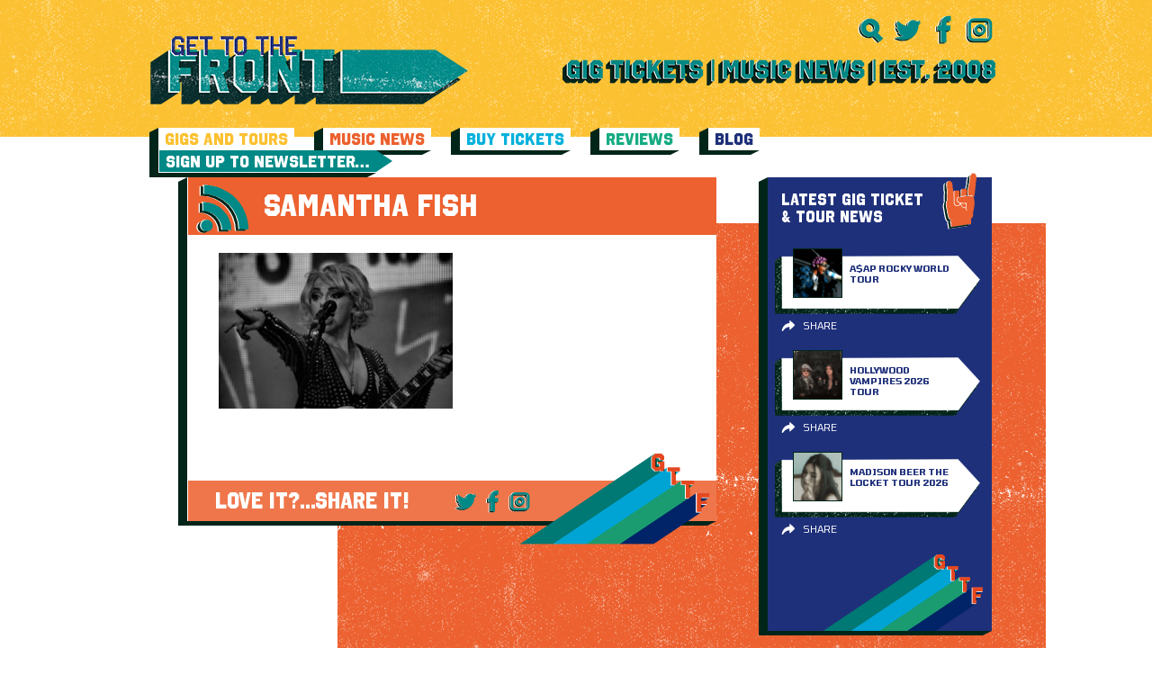

--- FILE ---
content_type: text/html; charset=UTF-8
request_url: https://www.gettothefront.co.uk/samantha-fish-wolverhampton-kks-steel-mill-20-october/img_48441/
body_size: 7706
content:
<!DOCTYPE html><html lang="en-US"><head><meta name='robots' content='index, follow, max-image-preview:large, max-snippet:-1, max-video-preview:-1' /><title>Samantha Fish - Latest Music News + Gig Tickets From Get To The Front - Music News Magazine</title><link rel="stylesheet" href="https://www.gettothefront.co.uk/wp-content/cache/min/1/b07da4e54449b2c2b3878c9d44fc8f0e.css" data-minify="1" /><link rel="canonical" href="https://www.gettothefront.co.uk/samantha-fish-wolverhampton-kks-steel-mill-20-october/img_48441/" /><meta property="og:locale" content="en_US" /><meta property="og:type" content="article" /><meta property="og:title" content="Samantha Fish - Latest Music News + Gig Tickets From Get To The Front - Music News Magazine" /><meta property="og:url" content="https://www.gettothefront.co.uk/samantha-fish-wolverhampton-kks-steel-mill-20-october/img_48441/" /><meta property="og:site_name" content="Latest Music News + Gig Tickets From Get To The Front - Music News Magazine" /><meta property="article:modified_time" content="2022-10-28T09:40:06+00:00" /><meta property="og:image" content="https://www.gettothefront.co.uk/samantha-fish-wolverhampton-kks-steel-mill-20-october/img_48441" /><meta property="og:image:width" content="587" /><meta property="og:image:height" content="391" /><meta property="og:image:type" content="image/jpeg" /><meta name="twitter:card" content="summary_large_image" /> <script type="application/ld+json" class="yoast-schema-graph">{"@context":"https://schema.org","@graph":[{"@type":"WebPage","@id":"https://www.gettothefront.co.uk/samantha-fish-wolverhampton-kks-steel-mill-20-october/img_48441/","url":"https://www.gettothefront.co.uk/samantha-fish-wolverhampton-kks-steel-mill-20-october/img_48441/","name":"Samantha Fish - Latest Music News + Gig Tickets From Get To The Front - Music News Magazine","isPartOf":{"@id":"https://gttf.tempurl.host/#website"},"primaryImageOfPage":{"@id":"https://www.gettothefront.co.uk/samantha-fish-wolverhampton-kks-steel-mill-20-october/img_48441/#primaryimage"},"image":{"@id":"https://www.gettothefront.co.uk/samantha-fish-wolverhampton-kks-steel-mill-20-october/img_48441/#primaryimage"},"thumbnailUrl":"https://www.gettothefront.co.uk/wp-content/uploads/IMG_48441.jpg","datePublished":"2022-10-28T09:39:49+00:00","dateModified":"2022-10-28T09:40:06+00:00","breadcrumb":{"@id":"https://www.gettothefront.co.uk/samantha-fish-wolverhampton-kks-steel-mill-20-october/img_48441/#breadcrumb"},"inLanguage":"en-US","potentialAction":[{"@type":"ReadAction","target":["https://www.gettothefront.co.uk/samantha-fish-wolverhampton-kks-steel-mill-20-october/img_48441/"]}]},{"@type":"ImageObject","inLanguage":"en-US","@id":"https://www.gettothefront.co.uk/samantha-fish-wolverhampton-kks-steel-mill-20-october/img_48441/#primaryimage","url":"https://www.gettothefront.co.uk/wp-content/uploads/IMG_48441.jpg","contentUrl":"https://www.gettothefront.co.uk/wp-content/uploads/IMG_48441.jpg","width":587,"height":391,"caption":"Samantha Fish"},{"@type":"BreadcrumbList","@id":"https://www.gettothefront.co.uk/samantha-fish-wolverhampton-kks-steel-mill-20-october/img_48441/#breadcrumb","itemListElement":[{"@type":"ListItem","position":1,"name":"Home","item":"https://www.gettothefront.co.uk/"},{"@type":"ListItem","position":2,"name":"Samantha Fish – Wolverhampton KKs Steel Mill – 20 October","item":"https://www.gettothefront.co.uk/samantha-fish-wolverhampton-kks-steel-mill-20-october/"},{"@type":"ListItem","position":3,"name":"Samantha Fish"}]},{"@type":"WebSite","@id":"https://gttf.tempurl.host/#website","url":"https://gttf.tempurl.host/","name":"Latest Music News + Gig Tickets From Get To The Front - Music News Magazine","description":"Keep up to date with the latest music news &amp; buy gig tickets at Get To The Front. We are an independent music site supporting worldwide artists.","potentialAction":[{"@type":"SearchAction","target":{"@type":"EntryPoint","urlTemplate":"https://gttf.tempurl.host/search/{search_term_string}"},"query-input":{"@type":"PropertyValueSpecification","valueRequired":true,"valueName":"search_term_string"}}],"inLanguage":"en-US"}]}</script> <link href='https://fonts.gstatic.com' crossorigin rel='preconnect' /><link rel="alternate" type="application/rss+xml" title="Latest Music News + Gig Tickets From Get To The Front - Music News Magazine &raquo; Feed" href="https://www.gettothefront.co.uk/feed/" /><style>.lazyload,.lazyloading{max-width:100%}</style><style id='wp-img-auto-sizes-contain-inline-css' type='text/css'>img:is([sizes=auto i],[sizes^="auto," i]){contain-intrinsic-size:3000px 1500px}</style> <script>WP_VIDEO_LIGHTBOX_VERSION="1.9.12";
            WP_VID_LIGHTBOX_URL="https://www.gettothefront.co.uk/wp-content/plugins/wp-video-lightbox";
                        function wpvl_paramReplace(name, string, value) {
                // Find the param with regex
                // Grab the first character in the returned string (should be ? or &)
                // Replace our href string with our new value, passing on the name and delimeter

                var re = new RegExp("[\?&]" + name + "=([^&#]*)");
                var matches = re.exec(string);
                var newString;

                if (matches === null) {
                    // if there are no params, append the parameter
                    newString = string + '?' + name + '=' + value;
                } else {
                    var delimeter = matches[0].charAt(0);
                    newString = string.replace(re, delimeter + name + "=" + value);
                }
                return newString;
            }</script> <script>document.documentElement.className = document.documentElement.className.replace('no-js', 'js');</script> <style>.no-js img.lazyload{display:none}figure.wp-block-image img.lazyloading{min-width:150px}.lazyload,.lazyloading{--smush-placeholder-width:100px;--smush-placeholder-aspect-ratio:1/1;width:var(--smush-image-width,var(--smush-placeholder-width))!important;aspect-ratio:var(--smush-image-aspect-ratio,var(--smush-placeholder-aspect-ratio))!important}.lazyload,.lazyloading{opacity:0}.lazyloaded{opacity:1;transition:opacity 400ms;transition-delay:0ms}</style><meta charset="UTF-8" /><meta name="viewport" content="width=device-width, initial-scale=1, maximum-scale=1" /><link rel="apple-touch-icon" sizes="57x57" href="https://www.gettothefront.co.uk/wp-content/themes/gettothefront/dist/images/apple-icon-57x57.png"><link rel="apple-touch-icon" sizes="60x60" href="https://www.gettothefront.co.uk/wp-content/themes/gettothefront/dist/images/apple-icon-60x60.png"><link rel="apple-touch-icon" sizes="72x72" href="https://www.gettothefront.co.uk/wp-content/themes/gettothefront/dist/images/apple-icon-72x72.png"><link rel="apple-touch-icon" sizes="76x76" href="https://www.gettothefront.co.uk/wp-content/themes/gettothefront/dist/images/apple-icon-76x76.png"><link rel="apple-touch-icon" sizes="114x114" href="https://www.gettothefront.co.uk/wp-content/themes/gettothefront/dist/images/apple-icon-114x114.png"><link rel="apple-touch-icon" sizes="120x120" href="https://www.gettothefront.co.uk/wp-content/themes/gettothefront/dist/images/apple-icon-120x120.png"><link rel="apple-touch-icon" sizes="144x144" href="https://www.gettothefront.co.uk/wp-content/themes/gettothefront/dist/images/apple-icon-144x144.png"><link rel="apple-touch-icon" sizes="152x152" href="https://www.gettothefront.co.uk/wp-content/themes/gettothefront/dist/images/apple-icon-152x152.png"><link rel="apple-touch-icon" sizes="180x180" href="https://www.gettothefront.co.uk/wp-content/themes/gettothefront/dist/images/apple-icon-180x180.png"><link rel="icon" type="image/png" sizes="192x192" href="https://www.gettothefront.co.uk/wp-content/themes/gettothefront/dist/images/android-icon-192x192.png"><link rel="icon" type="image/png" sizes="32x32" href="https://www.gettothefront.co.uk/wp-content/themes/gettothefront/dist/images/favicon-32x32.png"><link rel="icon" type="image/png" sizes="96x96" href="https://www.gettothefront.co.uk/wp-content/themes/gettothefront/dist/images/favicon-96x96.png"><link rel="icon" type="image/png" sizes="16x16" href="https://www.gettothefront.co.uk/wp-content/themes/gettothefront/dist/images/favicon-16x16.png"><link rel="manifest" href="/manifest.json"><meta name="msapplication-TileColor" content="#ffffff"><meta name="msapplication-TileImage" content="https://www.gettothefront.co.uk/wp-content/themes/gettothefront/dist/images/ms-icon-144x144.png"><meta name="theme-color" content="#ffffff"></head><body class="attachment wp-singular attachment-template-default single single-attachment postid-216001 attachmentid-216001 attachment-jpeg wp-theme-gettothefront img_48441"><div class="wrapper wrapper--page"><header class="header centered"><div class="header__top"><div class="header__left"> <a class="header__logo" href="https://www.gettothefront.co.uk"> <img data-src="https://www.gettothefront.co.uk/wp-content/uploads/logo-2.png" alt="Latest Music News + Gig Tickets From Get To The Front &#8211; Music News Magazine" src="[data-uri]" class="lazyload" style="--smush-placeholder-width: 353px; --smush-placeholder-aspect-ratio: 353/80;"> </a></div><div class="header__right"><ul class="header__social"><li> <a href="#" class="js-search-toggle"> <img data-src="https://www.gettothefront.co.uk/wp-content/themes/gettothefront/dist/images/icons-green-search.svg" alt="" src="[data-uri]" class="lazyload"> </a></li><li> <a href="https://twitter.com/gettothefront" target="_blank"> <img data-src="https://www.gettothefront.co.uk/wp-content/themes/gettothefront/dist/images/icons-green-twitter.svg" alt="Twitter" src="[data-uri]" class="lazyload"> </a></li><li> <a href="https://www.facebook.com/Gettothefront" target="_blank"> <img data-src="https://www.gettothefront.co.uk/wp-content/themes/gettothefront/dist/images/icons-green-facebook.svg" alt="" src="[data-uri]" class="lazyload"> </a></li><li> <a href="https://www.instagram.com/gettothefront" target="_blank"> <img data-src="https://www.gettothefront.co.uk/wp-content/themes/gettothefront/dist/images/icons-green-insta.svg" alt="" src="[data-uri]" class="lazyload"> </a></li></ul> <a href="#" class="header__menu-btn js-menu-toggle"> <img data-src="https://www.gettothefront.co.uk/wp-content/themes/gettothefront/dist/images/menu-icon.png" alt="" src="[data-uri]" class="lazyload" style="--smush-placeholder-width: 128px; --smush-placeholder-aspect-ratio: 128/73;"> </a><div class="header__text"> <a href="https://www.gettothefront.co.uk/about/"><img width="481" height="29" data-src="https://www.gettothefront.co.uk/wp-content/uploads/header-text-1.png" class="attachment-large size-large lazyload" alt="" decoding="async" data-srcset="https://www.gettothefront.co.uk/wp-content/uploads/header-text-1.png 481w, https://www.gettothefront.co.uk/wp-content/uploads/header-text-1-260x16.png 260w" data-sizes="(max-width: 481px) 100vw, 481px" src="[data-uri]" style="--smush-placeholder-width: 481px; --smush-placeholder-aspect-ratio: 481/29;" /></a></div></div></div><nav class="header__menu"><ul class="header__menu-list"><li class="menu-gigs-and-tours"><a href="https://www.gettothefront.co.uk/gigs-and-tours/">Gigs and Tours</a></li><li class="menu-music-news"><a href="https://www.gettothefront.co.uk/music-news/">Music News</a></li><li class="menu-buy-tickets"><a href="https://www.gettothefront.co.uk/buy-tickets/">Buy Tickets</a></li><li class="menu-reviews"><a href="https://www.gettothefront.co.uk/reviews/">Reviews</a></li><li class="menu-blog"><a href="https://www.gettothefront.co.uk/music-blog/">Blog</a></li><li class="header__menu-item"> <a class="header__menu-link" href="https://www.gettothefront.co.uk/subscribe/" target=""> <span>Sign Up To Newsletter…</span> </a></li></ul></nav><div class="header__search centered centered--small"><form class="header__search-form searchform" id="searchform" method="get" action="https://www.gettothefront.co.uk/"> <button type="submit" class="header__search-btn"> <img data-src="https://www.gettothefront.co.uk/wp-content/themes/gettothefront/dist/images/icons-green-search.svg" alt="" src="[data-uri]" class="lazyload"> </button> <input type="text" name="s" id="s" class="header__search-input" placeholder="Search"> <a href="#" class="header__search-close js-search-toggle"> <img data-src="https://www.gettothefront.co.uk/wp-content/themes/gettothefront/dist/images/icon-close.png" alt="" src="[data-uri]" class="lazyload" style="--smush-placeholder-width: 512px; --smush-placeholder-aspect-ratio: 512/512;"> </a></form></div></header><main class="centered centered--small" role="main"><div class="center-part"><div class="left-part"><div class="white-block"><div class="share-title share-title--news"> <img data-src="https://www.gettothefront.co.uk/wp-content/themes/gettothefront/dist/images/icons-green-music-news.svg" class="share-title__icon lazyload" alt="" src="[data-uri]"> Samantha Fish</div><div class="content"><div class="content__block"><p class="attachment"><a href='https://www.gettothefront.co.uk/wp-content/uploads/IMG_48441.jpg'><img decoding="async" width="260" height="173" data-src="https://www.gettothefront.co.uk/wp-content/uploads/IMG_48441-260x173.jpg" class="attachment-medium size-medium lazyload" alt="Samantha Fish" data-srcset="https://www.gettothefront.co.uk/wp-content/uploads/IMG_48441-260x173.jpg 260w, https://www.gettothefront.co.uk/wp-content/uploads/IMG_48441.jpg 587w" data-sizes="(max-width: 260px) 100vw, 260px" src="[data-uri]" style="--smush-placeholder-width: 260px; --smush-placeholder-aspect-ratio: 260/173;" /></a></p><div class="addthis_inline_share_toolbox"></div></div></div><div class="tickets-title tickets-title--share"> LOVE IT?...SHARE IT!<ul class="tickets-title__social"><li> <a href="https://twitter.com/share?url=https://www.gettothefront.co.uk/samantha-fish-wolverhampton-kks-steel-mill-20-october/img_48441/&amp;text=Samantha Fish" target="_blank"> <img data-src="https://www.gettothefront.co.uk/wp-content/themes/gettothefront/dist/images/icons-green-twitter.svg" alt="" src="[data-uri]" class="lazyload"> </a></li><li> <a href="https://www.facebook.com/sharer.php?u=https://www.gettothefront.co.uk/samantha-fish-wolverhampton-kks-steel-mill-20-october/img_48441/" target="_blank"> <img data-src="https://www.gettothefront.co.uk/wp-content/themes/gettothefront/dist/images/icons-green-facebook.svg" alt="" src="[data-uri]" class="lazyload"> </a></li><li> <a href="https://www.instagram.com/gettothefront" target="_blank"> <img data-src="https://www.gettothefront.co.uk/wp-content/themes/gettothefront/dist/images/icons-green-insta.svg" alt="" src="[data-uri]" class="lazyload"> </a></li></ul> <img data-src="https://www.gettothefront.co.uk/wp-content/themes/gettothefront/dist/images/footer-logo.svg" alt="" class="tickets-title__image lazyload" src="[data-uri]"></div></div></div><div class="right-part"><section id="news-2" class="widget widget_news"><div class="news-block news-block--blue"><div class="sidebar-title"> LATEST GIG TICKET & TOUR NEWS <img data-src="https://www.gettothefront.co.uk/wp-content/themes/gettothefront/dist/images/icons-orange-gigs-news.svg" alt="" src="[data-uri]" class="lazyload"></div> <a href="https://www.gettothefront.co.uk/asap-rocky-concert-tickets/" class="artist-card"><div class="artist-card__image"> <img width="55" height="55" data-src="https://www.gettothefront.co.uk/wp-content/uploads/asap-rocky-tour-news-55x55.png" class="attachment-thumb_small size-thumb_small wp-post-image lazyload" alt="asap rocky tour news" decoding="async" data-srcset="https://www.gettothefront.co.uk/wp-content/uploads/asap-rocky-tour-news-55x55.png 55w, https://www.gettothefront.co.uk/wp-content/uploads/asap-rocky-tour-news-16x16.png 16w, https://www.gettothefront.co.uk/wp-content/uploads/asap-rocky-tour-news-32x32.png 32w, https://www.gettothefront.co.uk/wp-content/uploads/asap-rocky-tour-news-96x96.png 96w, https://www.gettothefront.co.uk/wp-content/uploads/asap-rocky-tour-news-192x192.png 192w" data-sizes="(max-width: 55px) 100vw, 55px" src="[data-uri]" style="--smush-placeholder-width: 55px; --smush-placeholder-aspect-ratio: 55/55;" /></div><div class="artist-card__content"><div class="artist-card__title">A$AP Rocky World Tour</div><div class="artist-card__text" style="display: none">LATEST GIG TICKET & TOUR NEWS</div></div> </a><div class="card-sharing"><div class="card-sharing__top"><div class="addthis_inline_share_toolbox" data-url="https://www.gettothefront.co.uk/asap-rocky-concert-tickets/" data-title="A$AP Rocky World Tour"></div> <span class="card-sharing__close"><i class="fa fa-times" aria-hidden="true"></i></span></div><div class="card-sharing__bottom">Share</div></div> <a href="https://www.gettothefront.co.uk/hollywood-vampires-concert-tickets/" class="artist-card"><div class="artist-card__image"> <img width="55" height="55" data-src="https://www.gettothefront.co.uk/wp-content/uploads/the-hollywood-vampires-55x55.png" class="attachment-thumb_small size-thumb_small wp-post-image lazyload" alt="the hollywood vampires" decoding="async" data-srcset="https://www.gettothefront.co.uk/wp-content/uploads/the-hollywood-vampires-55x55.png 55w, https://www.gettothefront.co.uk/wp-content/uploads/the-hollywood-vampires-16x16.png 16w, https://www.gettothefront.co.uk/wp-content/uploads/the-hollywood-vampires-32x32.png 32w, https://www.gettothefront.co.uk/wp-content/uploads/the-hollywood-vampires-96x96.png 96w, https://www.gettothefront.co.uk/wp-content/uploads/the-hollywood-vampires-192x192.png 192w" data-sizes="(max-width: 55px) 100vw, 55px" src="[data-uri]" style="--smush-placeholder-width: 55px; --smush-placeholder-aspect-ratio: 55/55;" /></div><div class="artist-card__content"><div class="artist-card__title">Hollywood Vampires 2026 Tour</div><div class="artist-card__text" style="display: none">LATEST GIG TICKET & TOUR NEWS</div></div> </a><div class="card-sharing"><div class="card-sharing__top"><div class="addthis_inline_share_toolbox" data-url="https://www.gettothefront.co.uk/hollywood-vampires-concert-tickets/" data-title="Hollywood Vampires 2026 Tour"></div> <span class="card-sharing__close"><i class="fa fa-times" aria-hidden="true"></i></span></div><div class="card-sharing__bottom">Share</div></div> <a href="https://www.gettothefront.co.uk/madison-beer-concert-tickets/" class="artist-card"><div class="artist-card__image"> <img width="55" height="55" data-src="https://www.gettothefront.co.uk/wp-content/uploads/madison-beer-tour-news-55x55.png" class="attachment-thumb_small size-thumb_small wp-post-image lazyload" alt="madison beer" decoding="async" data-srcset="https://www.gettothefront.co.uk/wp-content/uploads/madison-beer-tour-news-55x55.png 55w, https://www.gettothefront.co.uk/wp-content/uploads/madison-beer-tour-news-16x16.png 16w, https://www.gettothefront.co.uk/wp-content/uploads/madison-beer-tour-news-32x32.png 32w, https://www.gettothefront.co.uk/wp-content/uploads/madison-beer-tour-news-96x96.png 96w, https://www.gettothefront.co.uk/wp-content/uploads/madison-beer-tour-news-192x192.png 192w" data-sizes="(max-width: 55px) 100vw, 55px" src="[data-uri]" style="--smush-placeholder-width: 55px; --smush-placeholder-aspect-ratio: 55/55;" /></div><div class="artist-card__content"><div class="artist-card__title">Madison Beer The Locket Tour 2026</div><div class="artist-card__text" style="display: none">LATEST GIG TICKET & TOUR NEWS</div></div> </a><div class="card-sharing"><div class="card-sharing__top"><div class="addthis_inline_share_toolbox" data-url="https://www.gettothefront.co.uk/madison-beer-concert-tickets/" data-title="Madison Beer The Locket Tour 2026"></div> <span class="card-sharing__close"><i class="fa fa-times" aria-hidden="true"></i></span></div><div class="card-sharing__bottom">Share</div></div> <img data-src="https://www.gettothefront.co.uk/wp-content/themes/gettothefront/dist/images/footer-logo.svg" alt="" class="news-block__logo lazyload" src="[data-uri]"></div></section><section id="ticket-2" class="widget widget_ticket"><div class="tickets-trust"><div class="tickets-trust__title"> <span>TICKETS</span>YOU CAN TRUST</div></div></section><section id="music-2" class="widget widget_music"><div class="news-block"><div class="sidebar-title"> LATEST MUSIC NEWS <img data-src="https://www.gettothefront.co.uk/wp-content/themes/gettothefront/dist/images/icons-orange-muisic-news.svg" alt="" src="[data-uri]" class="lazyload"></div> <a href="https://www.gettothefront.co.uk/jack-savoretti-new-album-we-will-always-be-the-way-we-were/" class="artist-card"><div class="artist-card__image"> <img width="55" height="55" data-src="https://www.gettothefront.co.uk/wp-content/uploads/jack-savoretti-4-55x55.png" class="attachment-thumb_small size-thumb_small wp-post-image lazyload" alt="jack savoretti" decoding="async" data-srcset="https://www.gettothefront.co.uk/wp-content/uploads/jack-savoretti-4-55x55.png 55w, https://www.gettothefront.co.uk/wp-content/uploads/jack-savoretti-4-16x16.png 16w, https://www.gettothefront.co.uk/wp-content/uploads/jack-savoretti-4-32x32.png 32w, https://www.gettothefront.co.uk/wp-content/uploads/jack-savoretti-4-96x96.png 96w, https://www.gettothefront.co.uk/wp-content/uploads/jack-savoretti-4-192x192.png 192w" data-sizes="(max-width: 55px) 100vw, 55px" src="[data-uri]" style="--smush-placeholder-width: 55px; --smush-placeholder-aspect-ratio: 55/55;" /></div><div class="artist-card__content"><div class="artist-card__title">Jack Savoretti New Album &#8216;We Will Always Be The Way We Were&#8217;</div><div class="artist-card__text" style="display: none">LATEST MUSIC NEWS</div></div> </a><div class="card-sharing"><div class="card-sharing__top"><div class="addthis_inline_share_toolbox" data-url="https://www.gettothefront.co.uk/jack-savoretti-new-album-we-will-always-be-the-way-we-were/" data-title="Jack Savoretti New Album &#8216;We Will Always Be The Way We Were&#8217;"></div> <span class="card-sharing__close"><i class="fa fa-times" aria-hidden="true"></i></span></div><div class="card-sharing__bottom">Share</div></div> <a href="https://www.gettothefront.co.uk/moby-new-album-future-quiet/" class="artist-card"><div class="artist-card__image"> <img width="55" height="55" data-src="https://www.gettothefront.co.uk/wp-content/uploads/moby-music-news-55x55.png" class="attachment-thumb_small size-thumb_small wp-post-image lazyload" alt="moby music news" decoding="async" data-srcset="https://www.gettothefront.co.uk/wp-content/uploads/moby-music-news-55x55.png 55w, https://www.gettothefront.co.uk/wp-content/uploads/moby-music-news-16x16.png 16w, https://www.gettothefront.co.uk/wp-content/uploads/moby-music-news-32x32.png 32w, https://www.gettothefront.co.uk/wp-content/uploads/moby-music-news-96x96.png 96w, https://www.gettothefront.co.uk/wp-content/uploads/moby-music-news-192x192.png 192w" data-sizes="(max-width: 55px) 100vw, 55px" src="[data-uri]" style="--smush-placeholder-width: 55px; --smush-placeholder-aspect-ratio: 55/55;" /></div><div class="artist-card__content"><div class="artist-card__title">Moby New Album ‘Future Quiet’</div><div class="artist-card__text" style="display: none">LATEST MUSIC NEWS</div></div> </a><div class="card-sharing"><div class="card-sharing__top"><div class="addthis_inline_share_toolbox" data-url="https://www.gettothefront.co.uk/moby-new-album-future-quiet/" data-title="Moby New Album ‘Future Quiet’"></div> <span class="card-sharing__close"><i class="fa fa-times" aria-hidden="true"></i></span></div><div class="card-sharing__bottom">Share</div></div> <a href="https://www.gettothefront.co.uk/pinkpantheress-zara-larsson-stateside-music-video/" class="artist-card"><div class="artist-card__image"> <img width="55" height="55" data-src="https://www.gettothefront.co.uk/wp-content/uploads/PinkPantheress-and-Zara-Larsson-music-news-55x55.png" class="attachment-thumb_small size-thumb_small wp-post-image lazyload" alt="PinkPantheress and Zara Larsson music news" decoding="async" data-srcset="https://www.gettothefront.co.uk/wp-content/uploads/PinkPantheress-and-Zara-Larsson-music-news-55x55.png 55w, https://www.gettothefront.co.uk/wp-content/uploads/PinkPantheress-and-Zara-Larsson-music-news-16x16.png 16w, https://www.gettothefront.co.uk/wp-content/uploads/PinkPantheress-and-Zara-Larsson-music-news-32x32.png 32w, https://www.gettothefront.co.uk/wp-content/uploads/PinkPantheress-and-Zara-Larsson-music-news-96x96.png 96w, https://www.gettothefront.co.uk/wp-content/uploads/PinkPantheress-and-Zara-Larsson-music-news-192x192.png 192w" data-sizes="(max-width: 55px) 100vw, 55px" src="[data-uri]" style="--smush-placeholder-width: 55px; --smush-placeholder-aspect-ratio: 55/55;" /></div><div class="artist-card__content"><div class="artist-card__title">PinkPantheress &#038; Zara Larsson ‘Stateside’ Music Video</div><div class="artist-card__text" style="display: none">LATEST MUSIC NEWS</div></div> </a><div class="card-sharing"><div class="card-sharing__top"><div class="addthis_inline_share_toolbox" data-url="https://www.gettothefront.co.uk/pinkpantheress-zara-larsson-stateside-music-video/" data-title="PinkPantheress &#038; Zara Larsson ‘Stateside’ Music Video"></div> <span class="card-sharing__close"><i class="fa fa-times" aria-hidden="true"></i></span></div><div class="card-sharing__bottom">Share</div></div> <img data-src="https://www.gettothefront.co.uk/wp-content/themes/gettothefront/dist/images/footer-logo.svg" alt="" class="news-block__logo lazyload" src="[data-uri]"></div></section><section id="liners-2" class="widget widget_liners"><div class="news-block news-block--yellow"><div class="sidebar-title"> ONE LINERS <img data-src="https://www.gettothefront.co.uk/wp-content/themes/gettothefront/dist/images/icons-green-one-liners.svg" alt="" src="[data-uri]" class="lazyload"></div><div class="artist-card artist-card--full"><div class="artist-card__content"><div class="artist-card__title">KPop Demon Hunters</div><div class="artist-card__text"><p>&#8216;Golden&#8217; wins Golden Globe Award for Best Original Song.</p></div></div></div><div class="artist-card artist-card--full"><div class="artist-card__content"><div class="artist-card__title">David Bowie</div><div class="artist-card__text"><p>Childhood London home to be restored for the public.</p></div></div></div><div class="artist-card artist-card--full"><div class="artist-card__content"><div class="artist-card__title">Twenty One Pilots</div><div class="artist-card__text"><p>Announce &#8216;More Than We Ever Imagined&#8217; concert film.</p></div></div></div> <img data-src="https://www.gettothefront.co.uk/wp-content/themes/gettothefront/dist/images/footer-logo.svg" alt="" class="news-block__logo lazyload" src="[data-uri]"></div></section><section id="reviews-2" class="widget widget_reviews"><div class="news-block news-block--red"><div class="sidebar-title"> REVIEWS <img data-src="https://www.gettothefront.co.uk/wp-content/themes/gettothefront/dist/images/icons-green-reviews.svg" alt="" src="[data-uri]" class="lazyload"></div> <a href="https://www.gettothefront.co.uk/stereophonics-birmingham-utilita-arena-13-december/" class="artist-card"><div class="artist-card__image"> <img width="55" height="55" data-src="https://www.gettothefront.co.uk/wp-content/uploads/stereophonics-3-55x55.png" class="attachment-thumb_small size-thumb_small wp-post-image lazyload" alt="stereophonics" decoding="async" data-srcset="https://www.gettothefront.co.uk/wp-content/uploads/stereophonics-3-55x55.png 55w, https://www.gettothefront.co.uk/wp-content/uploads/stereophonics-3-16x16.png 16w, https://www.gettothefront.co.uk/wp-content/uploads/stereophonics-3-32x32.png 32w, https://www.gettothefront.co.uk/wp-content/uploads/stereophonics-3-96x96.png 96w, https://www.gettothefront.co.uk/wp-content/uploads/stereophonics-3-192x192.png 192w" data-sizes="(max-width: 55px) 100vw, 55px" src="[data-uri]" style="--smush-placeholder-width: 55px; --smush-placeholder-aspect-ratio: 55/55;" /></div><div class="artist-card__content"><div class="artist-card__title">Stereophonics – Birmingham Utilita Arena – 13 December</div><div class="artist-card__text" style="display: none">REVIEWS</div></div> </a><div class="card-sharing"><div class="card-sharing__top"><div class="addthis_inline_share_toolbox" data-url="https://www.gettothefront.co.uk/stereophonics-birmingham-utilita-arena-13-december/" data-title="Stereophonics – Birmingham Utilita Arena – 13 December"></div> <span class="card-sharing__close"><i class="fa fa-times" aria-hidden="true"></i></span></div><div class="card-sharing__bottom">Share</div></div> <a href="https://www.gettothefront.co.uk/wldflwrs-birmingham-town-hall-27-november/" class="artist-card"><div class="artist-card__image"> <img width="55" height="55" data-src="https://www.gettothefront.co.uk/wp-content/uploads/WLDFLWRS-2-55x55.png" class="attachment-thumb_small size-thumb_small wp-post-image lazyload" alt="WLDFLWRS concert" decoding="async" data-srcset="https://www.gettothefront.co.uk/wp-content/uploads/WLDFLWRS-2-55x55.png 55w, https://www.gettothefront.co.uk/wp-content/uploads/WLDFLWRS-2-16x16.png 16w, https://www.gettothefront.co.uk/wp-content/uploads/WLDFLWRS-2-32x32.png 32w, https://www.gettothefront.co.uk/wp-content/uploads/WLDFLWRS-2-96x96.png 96w, https://www.gettothefront.co.uk/wp-content/uploads/WLDFLWRS-2-192x192.png 192w" data-sizes="(max-width: 55px) 100vw, 55px" src="[data-uri]" style="--smush-placeholder-width: 55px; --smush-placeholder-aspect-ratio: 55/55;" /></div><div class="artist-card__content"><div class="artist-card__title">WLDFLWRS – Birmingham Town Hall – 27 November</div><div class="artist-card__text" style="display: none">REVIEWS</div></div> </a><div class="card-sharing"><div class="card-sharing__top"><div class="addthis_inline_share_toolbox" data-url="https://www.gettothefront.co.uk/wldflwrs-birmingham-town-hall-27-november/" data-title="WLDFLWRS – Birmingham Town Hall – 27 November"></div> <span class="card-sharing__close"><i class="fa fa-times" aria-hidden="true"></i></span></div><div class="card-sharing__bottom">Share</div></div> <a href="https://www.gettothefront.co.uk/alessi-rose-birmingham-o2-academy-28-november/" class="artist-card"><div class="artist-card__image"> <img width="55" height="55" data-src="https://www.gettothefront.co.uk/wp-content/uploads/Alessi-Rose-3-55x55.png" class="attachment-thumb_small size-thumb_small wp-post-image lazyload" alt="Alessi Rose" decoding="async" data-srcset="https://www.gettothefront.co.uk/wp-content/uploads/Alessi-Rose-3-55x55.png 55w, https://www.gettothefront.co.uk/wp-content/uploads/Alessi-Rose-3-16x16.png 16w, https://www.gettothefront.co.uk/wp-content/uploads/Alessi-Rose-3-32x32.png 32w, https://www.gettothefront.co.uk/wp-content/uploads/Alessi-Rose-3-96x96.png 96w, https://www.gettothefront.co.uk/wp-content/uploads/Alessi-Rose-3-192x192.png 192w" data-sizes="(max-width: 55px) 100vw, 55px" src="[data-uri]" style="--smush-placeholder-width: 55px; --smush-placeholder-aspect-ratio: 55/55;" /></div><div class="artist-card__content"><div class="artist-card__title">Alessi Rose – Birmingham O2 Academy – 28 November</div><div class="artist-card__text" style="display: none">REVIEWS</div></div> </a><div class="card-sharing"><div class="card-sharing__top"><div class="addthis_inline_share_toolbox" data-url="https://www.gettothefront.co.uk/alessi-rose-birmingham-o2-academy-28-november/" data-title="Alessi Rose – Birmingham O2 Academy – 28 November"></div> <span class="card-sharing__close"><i class="fa fa-times" aria-hidden="true"></i></span></div><div class="card-sharing__bottom">Share</div></div> <img data-src="https://www.gettothefront.co.uk/wp-content/themes/gettothefront/dist/images/footer-logo.svg" alt="" class="news-block__logo lazyload" src="[data-uri]"></div></section></div></div></main><div class="bg-texture bg-texture--yellow"></div><div class="bg-texture bg-texture--green"></div><div class="bg-texture bg-texture--red"></div><footer class="footer centered"><div class="footer__menu"><ul id="menu-new-footer-menu" class="footer__menu-list"><li class="menu-music-news"><a href="https://www.gettothefront.co.uk/music-news/">Music News</a></li><li class="menu-reviews"><a href="https://www.gettothefront.co.uk/reviews/">Reviews</a></li><li class="menu-buy-tickets"><a href="https://www.gettothefront.co.uk/buy-tickets/">Buy Tickets</a></li><li class="menu-competitions"><a href="https://www.gettothefront.co.uk/competitions/">Competitions</a></li><li class="menu-blog"><a href="https://www.gettothefront.co.uk/music-blog/">Blog</a></li><li class="menu-contact-us"><a href="https://www.gettothefront.co.uk/contact-us/">Contact Us</a></li></ul></div><div class="footer__bottom"><div class="footer__text"> <span>Follow us and keep up to date with all the latest presales and music news</span></div><ul class="footer__social"><li> <a href="https://twitter.com/gettothefront" target="_blank"> <img data-src="https://www.gettothefront.co.uk/wp-content/themes/gettothefront/dist/images/icons-green-twitter.svg" alt="Twitter" src="[data-uri]" class="lazyload"> </a></li><li> <a href="https://www.facebook.com/Gettothefront" target="_blank"> <img data-src="https://www.gettothefront.co.uk/wp-content/themes/gettothefront/dist/images/icons-green-facebook.svg" alt="" src="[data-uri]" class="lazyload"> </a></li><li> <a href="https://www.instagram.com/gettothefront" target="_blank"> <img data-src="https://www.gettothefront.co.uk/wp-content/themes/gettothefront/dist/images/icons-green-insta.svg" alt="" src="[data-uri]" class="lazyload"> </a></li></ul></div><div class="footer__nav"><ul id="menu-small-footer-menu" class="menu"><li class="menu-about-gettothefront-com"><a href="https://www.gettothefront.co.uk/about/">About Gettothefront.com</a></li><li class="menu-accessibility"><a href="https://www.gettothefront.co.uk/accessibility/">Accessibility</a></li><li class="menu-terms-of-use"><a href="https://www.gettothefront.co.uk/terms-of-use/">Terms of Use</a></li><li class="menu-subscribe"><a href="https://www.gettothefront.co.uk/subscribe/">Subscribe</a></li><li class="menu-concert-tickets"><a href="https://www.gettothefront.co.uk/concert-tickets/">Concert Tickets</a></li><li class="menu-gig-tickets"><a href="https://www.gettothefront.co.uk/gig-tickets/">Gig Tickets</a></li><li class="menu-live-bands"><a href="https://www.gettothefront.co.uk/live-bands/">Live Bands</a></li><li class="menu-privacy-policy"><a href="https://www.gettothefront.co.uk/privacy-policy/">Privacy Policy</a></li></ul><p>© 2020 GETTOTHEFRONT LTD, REGISTERED IN ENGLAND AND WALES - COMPANY NUMBER: 7516574</p></div> <img data-src="https://www.gettothefront.co.uk/wp-content/themes/gettothefront/dist/images/footer-logo.svg" class="footer__logo lazyload" alt="" src="[data-uri]"></footer> <a href="#" class="js-scroll-top scroll-top"> Scroll top</a></div> <script type="speculationrules">{"prefetch":[{"source":"document","where":{"and":[{"href_matches":"/*"},{"not":{"href_matches":["/wp-*.php","/wp-admin/*","/wp-content/uploads/*","/wp-content/*","/wp-content/plugins/*","/wp-content/themes/gettothefront/*","/*\\?(.+)"]}},{"not":{"selector_matches":"a[rel~=\"nofollow\"]"}},{"not":{"selector_matches":".no-prefetch, .no-prefetch a"}}]},"eagerness":"conservative"}]}</script> <script type="text/javascript" src="https://www.gettothefront.co.uk/wp-includes/js/jquery/jquery.min.js?ver=3.7.1" id="jquery-core-js"></script> <script type="text/javascript" src="https://www.gettothefront.co.uk/wp-includes/js/jquery/jquery-migrate.min.js?ver=3.4.1" id="jquery-migrate-js" defer></script> <script data-minify="1" type="text/javascript" src="https://www.gettothefront.co.uk/wp-content/cache/min/1/wp-content/plugins/gigpress/scripts/gigpress-9d5afcd155312f4f35271ff4ce36652a.js" id="gigpress-js-js" defer></script> <script data-minify="1" type="text/javascript" src="https://www.gettothefront.co.uk/wp-content/cache/min/1/wp-content/plugins/wp-video-lightbox/js/jquery.prettyPhoto-a66016ac9f41f5bd5479d3f957b2005f.js" id="jquery.prettyphoto-js" defer></script> <script type="text/javascript" id="video-lightbox-js-extra">/* <![CDATA[ */ var vlpp_vars = {"prettyPhoto_rel":"wp-video-lightbox","animation_speed":"fast","slideshow":"5000","autoplay_slideshow":"false","opacity":"0.80","show_title":"true","allow_resize":"true","allow_expand":"true","default_width":"640","default_height":"480","counter_separator_label":"/","theme":"pp_default","horizontal_padding":"20","hideflash":"false","wmode":"opaque","autoplay":"false","modal":"false","deeplinking":"false","overlay_gallery":"true","overlay_gallery_max":"30","keyboard_shortcuts":"true","ie6_fallback":"true"};
//# sourceURL=video-lightbox-js-extra /* ]]> */</script> <script data-minify="1" type="text/javascript" src="https://www.gettothefront.co.uk/wp-content/cache/min/1/wp-content/plugins/wp-video-lightbox/js/video-lightbox-1a895ebe4220371e237f08c4f20b2423.js" id="video-lightbox-js" defer></script> <script type="text/javascript" src="https://www.gettothefront.co.uk/wp-includes/js/dist/hooks.min.js?ver=dd5603f07f9220ed27f1" id="wp-hooks-js" defer></script> <script type="text/javascript" src="https://www.gettothefront.co.uk/wp-includes/js/dist/i18n.min.js?ver=c26c3dc7bed366793375" id="wp-i18n-js" defer></script> <script type="text/javascript" id="wp-i18n-js-after">/* <![CDATA[ */ wp.i18n.setLocaleData( { "text direction\u0004ltr": [ "ltr" ] } );
wp.i18n.setLocaleData( { "text direction\u0004ltr": [ "ltr" ] } );
//# sourceURL=wp-i18n-js-after /* ]]> */</script> <script data-minify="1" type="text/javascript" src="https://www.gettothefront.co.uk/wp-content/cache/min/1/wp-content/plugins/contact-form-7/includes/swv/js/index-affbfeaf4671deb83d2f8782befc5520.js" id="swv-js" defer></script> <script type="text/javascript" id="contact-form-7-js-before">/* <![CDATA[ */ var wpcf7 = {
    "api": {
        "root": "https:\/\/www.gettothefront.co.uk\/wp-json\/",
        "namespace": "contact-form-7\/v1"
    },
    "cached": 1
};
//# sourceURL=contact-form-7-js-before /* ]]> */</script> <script data-minify="1" type="text/javascript" src="https://www.gettothefront.co.uk/wp-content/cache/min/1/wp-content/plugins/contact-form-7/includes/js/index-1e9aa5c0b63fca5a1be461331270b647.js" id="contact-form-7-js" defer></script> <script data-minify="1" type="text/javascript" src="https://www.gettothefront.co.uk/wp-content/cache/min/1/wp-content/plugins/page-links-to/dist/new-tab-4baa6fcc927b1eac049e5fece867b60e.js" id="page-links-to-js" defer></script> <script type="text/javascript" id="smush-lazy-load-js-before">/* <![CDATA[ */ var smushLazyLoadOptions = {"autoResizingEnabled":false,"autoResizeOptions":{"precision":5,"skipAutoWidth":true}};
//# sourceURL=smush-lazy-load-js-before /* ]]> */</script> <script type="text/javascript" src="https://www.gettothefront.co.uk/wp-content/plugins/wp-smush-pro/app/assets/js/smush-lazy-load.min.js?ver=3.23.1" id="smush-lazy-load-js" defer></script> <script type="text/javascript" src="https://s7.addthis.com/js/300/addthis_widget.js?ver=6.9#pubid=gettothefront" id="addthis-js" defer></script> <script type="text/javascript" src="https://www.gettothefront.co.uk/wp-content/themes/gettothefront/src/scripts/app/slick.min.js?ver=6.9" id="slick-js" defer></script> <script data-minify="1" type="text/javascript" src="https://www.gettothefront.co.uk/wp-content/cache/min/1/wp-content/themes/gettothefront/src/scripts/app/cookie-5a03fac3309e1f99b873d0ea277c8e97.js" id="cookie-js" defer></script> <script data-minify="1" type="text/javascript" src="https://www.gettothefront.co.uk/wp-content/cache/min/1/wp-content/themes/gettothefront/src/scripts/app/main-b63810989631be875c7a3eae02107447.js" id="app-js" defer></script> <script type="text/javascript" src="https://www.gettothefront.co.uk/wp-includes/js/comment-reply.min.js?ver=6.9" id="comment-reply-js" async="async" data-wp-strategy="async" fetchpriority="low"></script> <div class="c-cookie-notice"><div class="c-cookie-inner"><h3>Cookies</h3><p>We use <a href="https://www.gettothefront.co.uk/privacy-policy/" target="_blank">cookies</a> to ensure that we give you the best experience on our website. Please let us know your preference. You can read our cookie policy <a href="https://www.gettothefront.co.uk/privacy-policy/" target="_blank">here</a>.</p> <button class="accept-all">Allow all cookies</button> <button class="accept-essential">Allow essential cookies only</button></div></div><script defer src="https://static.cloudflareinsights.com/beacon.min.js/vcd15cbe7772f49c399c6a5babf22c1241717689176015" integrity="sha512-ZpsOmlRQV6y907TI0dKBHq9Md29nnaEIPlkf84rnaERnq6zvWvPUqr2ft8M1aS28oN72PdrCzSjY4U6VaAw1EQ==" data-cf-beacon='{"version":"2024.11.0","token":"13f266a157e64b948d2fc6dab0f8578c","r":1,"server_timing":{"name":{"cfCacheStatus":true,"cfEdge":true,"cfExtPri":true,"cfL4":true,"cfOrigin":true,"cfSpeedBrain":true},"location_startswith":null}}' crossorigin="anonymous"></script>
</body></html>
<!-- This website is like a Rocket, isn't it? Performance optimized by WP Rocket. Learn more: https://wp-rocket.me -->

--- FILE ---
content_type: application/javascript; charset=UTF-8
request_url: https://www.gettothefront.co.uk/wp-content/cache/min/1/wp-content/themes/gettothefront/src/scripts/app/main-b63810989631be875c7a3eae02107447.js
body_size: 1247
content:
jQuery(window).load(function(){jQuery('#tabs-nav li:first-child').addClass('is-active');jQuery('.tab-content').hide();jQuery('.tab-content:first').show();jQuery('#tabs-nav li').click(function(){jQuery('#tabs-nav li').removeClass('is-active');jQuery(this).addClass('is-active');jQuery('.tab-content').hide();let activeTab=jQuery(this).find('a').attr('href');jQuery(activeTab).fadeIn('fast');return!1});jQuery('.js-update-prev').click(function(e){e.preventDefault();jQuery('#tabs-nav li').removeClass('is-active');jQuery('.tab-content').hide();let activeTab=jQuery(this).attr('href');var lastChar=activeTab[activeTab.length-1];console.log(lastChar);jQuery('#tabs-nav li:nth-child('+lastChar+')').trigger('click');jQuery(activeTab).fadeIn('fast');jQuery('html,body').animate({scrollTop:jQuery('#tabs-nav').offset().top})});jQuery('.js-menu-toggle').click(function(e){e.preventDefault();jQuery('.header__menu').slideToggle('fast')});jQuery('.js-search-toggle').click(function(e){e.preventDefault();jQuery('.header').toggleClass('is-active-search')});jQuery('.js-image-slider').slick({infinite:!0,arrows:!1,dots:!0,rows:!1,autoplay:!0,adaptiveHeight:!0});jQuery('.frequency input').click(function(){if(jQuery('.frequency input#dailyradio').is(':checked')){jQuery('.daily-form').show();jQuery('.weekly-form').hide()}else{jQuery('.daily-form').hide();jQuery('.weekly-form').show()}});jQuery('.card-sharing').each(function(){jQuery('.card-sharing__bottom',this).click(function(){jQuery(this).prev().fadeToggle();return!1});jQuery('.card-sharing__close',this).click(function(){jQuery(this).parent().fadeOut();return!1})});jQuery(window).scroll(function(){if(jQuery(this).scrollTop()>100){jQuery('.js-scroll-top').fadeIn()}else{jQuery('.js-scroll-top').fadeOut()}});jQuery('.js-scroll-top').click(function(){jQuery('html, body').animate({scrollTop:0},600);return!1});if(jQuery('.js-ticket-form').length>0){jQuery('#checkboxAffiliatesAll').change(function(){if(jQuery(this).is(':checked')){jQuery('#checkboxAffiliatesGigantic').prop('checked',!0);jQuery('#checkboxAffiliatesTicketmaster').prop('checked',!0);jQuery('#checkboxAffiliatesAXS').prop('checked',!0);jQuery('#checkboxAffiliatesTheTicketFactory').prop('checked',!0);jQuery('#checkboxAffiliatesSeeTickets').prop('checked',!0)}else{jQuery('#checkboxAffiliatesGigantic').prop('checked',!1);jQuery('#checkboxAffiliatesTicketmaster').prop('checked',!1);jQuery('#checkboxAffiliatesAXS').prop('checked',!1);jQuery('#checkboxAffiliatesTheTicketFactory').prop('checked',!1);jQuery('#checkboxAffiliatesSeeTickets').prop('checked',!1)}});var check_boxes_visible=!1;jQuery('#searchAffiliatesString').click(function(){if(!check_boxes_visible){check_boxes_visible=!0;jQuery('#hiddensearchcheckboxes').slideDown('fast',function(){})}});function searchAffiliates(){if(jQuery("#searchAffiliatesString").val()!==''){var URLSafeString=escape(jQuery('#searchAffiliatesString').val());var artistString=jQuery('#searchAffiliatesString').val();if(jQuery('#checkboxAffiliatesGigantic').is(':checked')){window.open('https://www.gigantic.com/search-results?affiliate=gettothefront&search='+URLSafeString+'','','')}
if(jQuery('#checkboxAffiliatesEventim').is(':checked')){window.open('https://www.eventim.co.uk/search/?affiliate=GTF&searchterm='+URLSafeString+'','','')}
if(jQuery('#checkboxAffiliatesTicketmaster').is(':checked')){window.open('https://ticketmaster-uk.tm7559.net/c/1296688/431519/7559?u=https://www.ticketmaster.co.uk/search?q='+URLSafeString+'','','')}
if(jQuery('#checkboxAffiliatesTicketweb').is(':checked')){window.open('https://ticketmaster-uk.tm7560.net/c/1296688/431521/7560?u=https://www.ticketweb.uk/search?q='+URLSafeString+'','','')}
if(jQuery('#checkboxAffiliatesAXS').is(':checked')){window.open('https://www.axs.com/uk/search?aff=ukaffgtf&q='+URLSafeString+'','','')}
if(jQuery('#checkboxAffiliatesTheTicketFactory').is(':checked')){window.open('http://www.awin1.com/cread.php?awinmid=7180&awinaffid=79378&clickref=&p=https://www.theticketfactory.com/tickets/search/?t='+URLSafeString+'','','')}
if(jQuery('#checkboxAffiliatesATGTickets').is(':checked')){window.open('https://prf.hn/click/camref:1101l868V/destination:https://www.atgtickets.com/search/?q='+URLSafeString+'','','')}
if(jQuery('#checkboxAffiliatesSeeTickets').is(':checked')){window.open('https://www.awin1.com/cread.php?awinmid=7816&awinaffid=79378&clickref=&p=https://www.seetickets.com/search?q='+URLSafeString+'','','')}}}
jQuery('#searchaffbutton').click(function(e){e.preventDefault();searchAffiliates();return!1});jQuery('#searchAffiliatesString').keypress(function(e){if(e.which===13){e.preventDefault();searchAffiliates()}})}
if(!Cookies.get('gttf_cookies_all')&&!Cookies.get('gttf_cookies_essential')){setTimeout(function(){jQuery('.c-cookie-notice').fadeIn()},4000)}
jQuery("button.accept-all").click(function(e){e.preventDefault();Cookies.set('gttf_cookies_all','1',{expires:30});jQuery('.c-cookie-notice').fadeOut()});jQuery("button.accept-essential").click(function(e){Cookies.set('gttf_cookies_essential','1',{expires:30});jQuery('.c-cookie-notice').fadeOut()})})